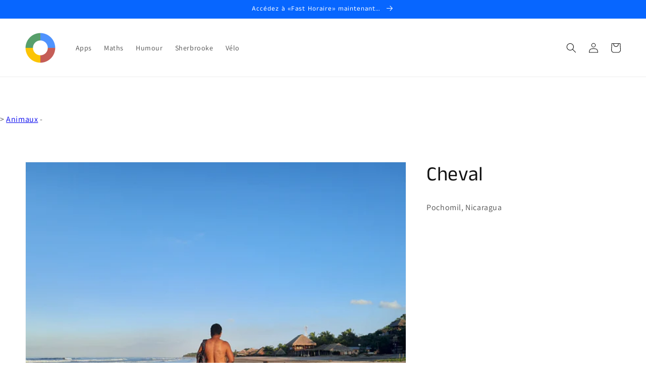

--- FILE ---
content_type: text/html; charset=utf-8
request_url: https://www.google.com/recaptcha/api2/aframe
body_size: 268
content:
<!DOCTYPE HTML><html><head><meta http-equiv="content-type" content="text/html; charset=UTF-8"></head><body><script nonce="fVPopa20ycs9VVJLnF4q0g">/** Anti-fraud and anti-abuse applications only. See google.com/recaptcha */ try{var clients={'sodar':'https://pagead2.googlesyndication.com/pagead/sodar?'};window.addEventListener("message",function(a){try{if(a.source===window.parent){var b=JSON.parse(a.data);var c=clients[b['id']];if(c){var d=document.createElement('img');d.src=c+b['params']+'&rc='+(localStorage.getItem("rc::a")?sessionStorage.getItem("rc::b"):"");window.document.body.appendChild(d);sessionStorage.setItem("rc::e",parseInt(sessionStorage.getItem("rc::e")||0)+1);localStorage.setItem("rc::h",'1763312793452');}}}catch(b){}});window.parent.postMessage("_grecaptcha_ready", "*");}catch(b){}</script></body></html>